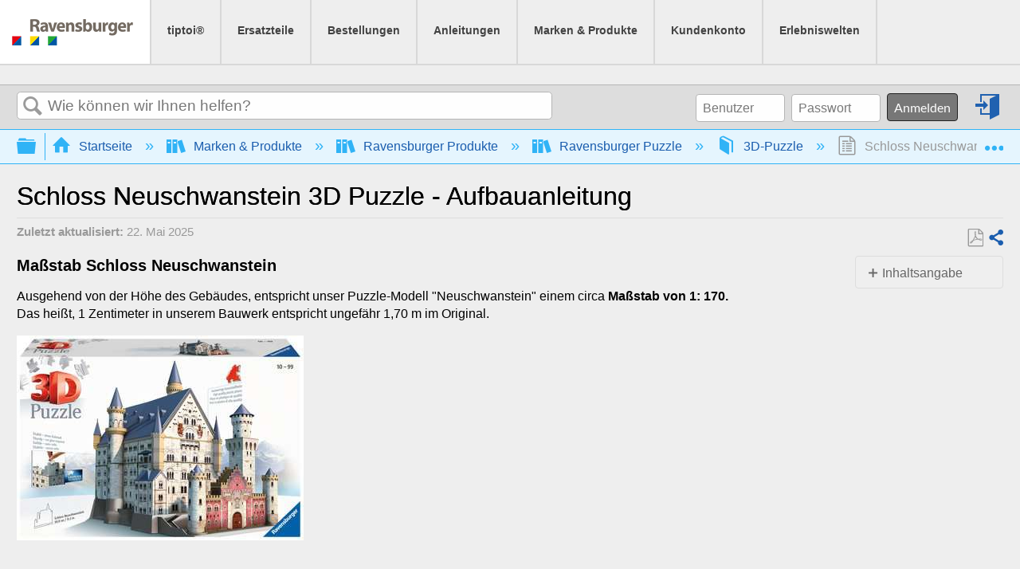

--- FILE ---
content_type: text/html; charset=utf-8
request_url: https://service.ravensburger.de/Marken_und_Produkte/Ravensburger_Produkte/Ravensburger_Puzzle/allgemeine_Tipps_3D_Puzzle/Schloss_Neuschwanstein
body_size: 13847
content:
<!DOCTYPE html>
<html  lang="de">
<head prefix="og: http://ogp.me/ns# article: http://ogp.me/ns/article#">

        <meta name="viewport" content="width=device-width, initial-scale=1"/>
        <meta name="google-site-verification" content="c4ktX074ReXpXTrPNGZWsWXNaEDFyKH9obN0daU-2rI"/>
        <meta name="generator" content="MindTouch"/>
        <meta name="robots" content="index,follow"/>
        <meta property="og:title" content="Schloss Neuschwanstein 3D Puzzle - Aufbauanleitung"/>
        <meta property="og:site_name" content="Serviceportal Ravensburger"/>
        <meta property="og:type" content="article"/>
        <meta property="og:locale" content="de_DE"/>
        <meta property="og:url" content="https://service.ravensburger.de/Marken_und_Produkte/Ravensburger_Produkte/Ravensburger_Puzzle/allgemeine_Tipps_3D_Puzzle/Schloss_Neuschwanstein"/>
        <meta property="og:image" content="https://a.mtstatic.com/@public/production/site_11910/1528878740-logo.png"/>
        <meta property="og:description" content="Tipps und Tricks zum 3D Puzzle Schloss Neuschwanstein. &amp;#10003; Ma&amp;szlig;stab"/>
        <meta property="article:published_time" content="2020-07-08T11:03:34Z"/>
        <meta property="article:modified_time" content="2025-05-22T11:36:04Z"/>
        <meta name="twitter:card" content="summary"/>
        <meta name="twitter:title" content="Schloss Neuschwanstein 3D Puzzle - Aufbauanleitung"/>
        <meta name="twitter:description" content="Tipps und Tricks zum 3D Puzzle Schloss Neuschwanstein. &amp;#10003; Ma&amp;szlig;stab"/>
        <meta name="twitter:image" content="https://a.mtstatic.com/@public/production/site_11910/1528878740-logo.png"/>
        <meta name="description" content="Tipps und Tricks zum 3D Puzzle Schloss Neuschwanstein. &amp;#10003; Ma&amp;szlig;stab"/>
        <link rel="canonical" href="https://service.ravensburger.de/Marken_und_Produkte/Ravensburger_Produkte/Ravensburger_Puzzle/allgemeine_Tipps_3D_Puzzle/Schloss_Neuschwanstein"/>
        <link rel="search" type="application/opensearchdescription+xml" title="Serviceportal Ravensburger-Suche" href="https://service.ravensburger.de/@api/deki/site/opensearch/description"/>
        <link rel="apple-touch-icon" href="https://a.mtstatic.com/@public/production/site_11910/1602071545-apple-touch-icon.png"/>
        <link rel="shortcut icon" href="https://a.mtstatic.com/@public/production/site_11910/1602070657-favicon.ico"/>

        <script type="application/ld+json">{"@context":"http:\/\/schema.org","@type":"Article","name":"Schloss Neuschwanstein 3D Puzzle - Aufbauanleitung","url":"https:\/\/service.ravensburger.de\/Marken_und_Produkte\/Ravensburger_Produkte\/Ravensburger_Puzzle\/allgemeine_Tipps_3D_Puzzle\/Schloss_Neuschwanstein","image":{"@type":"ImageObject","url":"https:\/\/a.mtstatic.com\/@public\/production\/site_11910\/1528878740-logo.png","height":{"@type":"QuantitativeValue","maxValue":315},"width":{"@type":"QuantitativeValue","maxValue":600}},"datePublished":"2020-07-08T11:03:34Z","dateModified":"2025-05-22T11:36:04Z","description":"Tipps und Tricks zum 3D Puzzle Schloss Neuschwanstein. &#10003; Ma&szlig;stab","thumbnailUrl":"https:\/\/service.ravensburger.de\/@api\/deki\/pages\/797\/thumbnail?default=https%3A%2F%2Fservice.ravensburger.de%2F%40style%2Fcommon%2Fimages%2Fimage-placeholder.png","mainEntityofPage":{"@type":"WebPage","@id":"https:\/\/service.ravensburger.de\/Marken_und_Produkte\/Ravensburger_Produkte\/Ravensburger_Puzzle\/allgemeine_Tipps_3D_Puzzle\/Schloss_Neuschwanstein"},"headline":"Schloss Neuschwanstein 3D Puzzle - Aufbauanleitung"}</script>
        <script type="application/ld+json">{"@context":"http:\/\/schema.org","@type":"WebPage","name":"Schloss Neuschwanstein 3D Puzzle - Aufbauanleitung","url":"https:\/\/service.ravensburger.de\/Marken_und_Produkte\/Ravensburger_Produkte\/Ravensburger_Puzzle\/allgemeine_Tipps_3D_Puzzle\/Schloss_Neuschwanstein","relatedLink":["https:\/\/service.ravensburger.de\/Marken_und_Produkte\/Ravensburger_Produkte\/Ravensburger_Puzzle\/allgemeine_Tipps_3D_Puzzle\/Harry_Potter_Hogwarts_Schloss_3D_Puzzle_-_Aufbauanleitung","https:\/\/service.ravensburger.de\/Marken_und_Produkte\/Ravensburger_Produkte\/Ravensburger_Puzzle\/Ravensburger_Puzzleserien\/Lost_Places","https:\/\/service.ravensburger.de\/Marken_und_Produkte\/Ravensburger_Produkte\/Ravensburger_Puzzle\/allgemeine_Tipps_3D_Puzzle\/Empire_State_Building_Aufbauanleitung","https:\/\/service.ravensburger.de\/Marken_und_Produkte\/Ravensburger_Produkte\/Ravensburger_Puzzle\/allgemeine_Tipps_3D_Puzzle\/Big_Ben_mit_Uhr_Aufbauanleitung"]}</script>
        <script type="application/ld+json">{"@context":"http:\/\/schema.org","@type":"BreadcrumbList","itemListElement":[{"@type":"ListItem","position":1,"item":{"@id":"https:\/\/service.ravensburger.de\/Marken_und_Produkte","name":"Marken & Produkte"}},{"@type":"ListItem","position":2,"item":{"@id":"https:\/\/service.ravensburger.de\/Marken_und_Produkte\/Ravensburger_Produkte","name":"Ravensburger Produkte"}},{"@type":"ListItem","position":3,"item":{"@id":"https:\/\/service.ravensburger.de\/Marken_und_Produkte\/Ravensburger_Produkte\/Ravensburger_Puzzle","name":"Ravensburger Puzzle"}},{"@type":"ListItem","position":4,"item":{"@id":"https:\/\/service.ravensburger.de\/Marken_und_Produkte\/Ravensburger_Produkte\/Ravensburger_Puzzle\/allgemeine_Tipps_3D_Puzzle","name":"3D-Puzzle"}}]}</script>

        <title>Schloss Neuschwanstein 3D Puzzle - Aufbauanleitung - Serviceportal Ravensburger</title>


    

        <link media="screen" type="text/css" rel="stylesheet" href="https://a.mtstatic.com/@cache/layout/anonymous.css?_=f3c227e6a397c60017284be48e3b8502_c2VydmljZS5yYXZlbnNidXJnZXIuZGU=:site_11910" id="mt-screen-css" />

    
        <link media="print" type="text/css" rel="stylesheet" href="https://a.mtstatic.com/@cache/layout/print.css?_=cbc1ef412669c94bc786fec8dbd498bd:site_11910" id="mt-print-css" />


    <script type="application/json" nonce="a488b204af5f94cd2cbb7aa9703abe9c6ce456ad54de731f157ac3c982138755" id="mt-localizations-draft">
{"Draft.JS.alert.cancel.button":"OK","Draft.JS.alert.cancel.message":"Sie k\u00f6nnen einen Entwurf nicht verwerfen, wenn die Life-Seite auf \u201eunver\u00f6ffentlicht\u201c gesetzt ist.","Draft.JS.alert.cancel.title":"Dieser Entwurf kann nicht verworfen werden","Draft.JS.alert.publish.button":"OK","Draft.JS.alert.publish.message":"Sie k\u00f6nnen eine Seite nicht ver\u00f6ffentlichen, deren Elternseite auf \u201eunver\u00f6ffentlicht\u201c gesetzt ist.","Draft.JS.alert.publish.title":"Dieser Entwurf kann nicht ver\u00f6ffentlicht werden.","Draft.JS.alert.unpublish.button":"OK","Draft.JS.alert.unpublish.message":"Sie k\u00f6nnen eine Seite nicht auf \u201eunver\u00f6ffentlicht\u201c setzen, wenn ver\u00f6ffentlichte Unterseiten bestehen.","Draft.JS.alert.unpublish.title":"Diese Seite kann nicht auf \u201eunver\u00f6ffentlicht\u201c gesetzt werden.","Draft.JS.success.cancel":"Der Entwurf wurde erfoglreich gel\u00f6scht.","Draft.JS.success.schedule.publish":"Publication schedule successfully created.","Draft.JS.success.publish":"Der Entwurf wurde erfolgreich ver\u00f6ffentlicht.","Draft.JS.success.unpublish":"Die Seite wurde erfolgreich wiederaufgerufen.","Draft.JS.success.unpublish.inherits-schedule\n        Draft.JS.success.unpublish.scheduled-to-publish":"[MISSING: draft.js.success.unpublish.inherits-schedule\n        draft.js.success.unpublish.scheduled-to-publish]","Draft.JS.success.update.schedule.publish":"Publication schedule successfully updated.","Draft.JS.success.update.schedule.unpublish":"[MISSING: draft.js.success.update.schedule.unpublish]","Draft.JS.success.delete.schedule\n        Draft.JS.success.delete.schedule.with.subpages\n        Draft.error.cancel":"[MISSING: draft.js.success.delete.schedule\n        draft.js.success.delete.schedule.with.subpages\n        draft.error.cancel]","Draft.error.publish":"Beim Verwerfen des Entwurfs ist ein Problem aufgetreten.","Draft.error.unpublish":"Bei der Unver\u00f6ffentlichung der Seite ist ein Problem aufgetreten.","Draft.message.at":"at","Dialog.ConfirmSave.StrictIdf.title":"Dies k\u00f6nnte sich negativ auf Ihre Website auswirken!","Dialog.ConfirmSave.StrictIdf.error.missing-template-reference":"Dieser Artikeltyp erfordert eine Referenz-Widget-Vorlage. Das Fehlen der Referenz-Widget-Vorlage k\u00f6nnte sich negativ auf Ihre Website und Ihre SEO auswirken. Kontaktieren Sie bitte den CXone Expert-Support.","Dialog.ConfirmSave.StrictIdf.label.continue":"Ich verstehe","Dialog.ConfirmSave.StrictIdf.label.cancel":"Abbrechen","Dialog.ConfirmSave.StrictIdf.label.missing-template-reference-help-link":"Erfahren Sie mehr \u00fcber erforderliche Referenzen","Dialog.ConfirmSave.StrictIdf.error.invalid-idf":"Der angegebene Artikeltyp ist an diesem Ort nicht erlaubt. Dies k\u00f6nnte sich negativ auf Ihre Website und Ihre SEO auswirken. Kontaktieren Sie bitte den CXone Expert-Support.","Dialog.ConfirmSave.StrictIdf.label.invalid-idf-help-link":"Erfahren Sie mehr \u00fcber IDF-Struktur","Dialog.EditDraft.page-title":"Entwurf erstellen","Dialog.Scheduler.Common.label.am":"{0} AM","Dialog.Scheduler.Common.label.pm":"{0} PM","Dialog.Scheduler.Publish.alert-create-draft":"Create","Dialog.Scheduler.Publish.alert-existing-publication-scheduled":"This location has an existing publication schedule applied.  The new page will inherit this new schedule.","Dialog.Scheduler.Publish.alert-modify-message":"This draft is scheduled to be published {0} at {1}. A schedule cannot be modified or deleted less than 15 minutes from its start time.","Dialog.Scheduler.Publish.alert-modify-title":"This schedule cannot be modified","Dialog.Scheduler.Publish.button-close":"Close","Dialog.Scheduler.Publish.button-save":"Save publish schedule","Dialog.Scheduler.Publish.button-go-to-parent":"Go to parent","Dialog.Scheduler.Publish.do-not-have-permission-message":"This page will be published {0} with another page scheduled by {1}. You do not have permission to view this page. Please see {1} to resolve scheduling conflicts.","Dialog.Scheduler.Publish.go-to-parent-message":"This draft will be published {0}, scheduled by {1}. A schedule can only be modified where it was created.","Dialog.Scheduler.Publish.label.f1-link":"Learn about scheduled publishing","Dialog.Scheduler.Publish.page-title":"Publish","Dialog.Scheduler.Unpublish.button-save":"Save unpublish schedule","Dialog.Scheduler.Unpublish.alert-modify-message":"This page is scheduled to be unpublished {0} at {1}. A schedule cannot be modified or deleted less than 15 minutes from its start time.","Dialog.Scheduler.Unpublish.do-not-have-permission-message":"This page will be unpublished {0} with another page scheduled by {1}. You do not have permission to view this page. Please see {1} to resolve scheduling conflicts.","Dialog.Scheduler.Unpublish.go-to-parent-message":"This page will be unpublished {0}, scheduled by {1}. A schedule can only be modified where it was created.","Dialog.Scheduler.Unpublish.page-title":"Unpublish","Page.Dashboard.page-title":"Dashboard"}    </script>    <script type="application/json" nonce="a488b204af5f94cd2cbb7aa9703abe9c6ce456ad54de731f157ac3c982138755" id="mt-localizations-editor">
{"Article.Attach.file.upload.toobig":"Ihre ausgew\u00e4hlte Datei ist zu gro\u00df.  Die maximal zul\u00e4ssige Dateigr\u00f6\u00dfe ist {0}.","Article.Attach.file.upload.notAllowed":"Die ausgew\u00e4hlten Dateien k\u00f6nnnen nicht hochgeladen werden, da Sie nicht die Berechtigung besitzen, Dateien dieses Dateityps hochzuladen.","Article.Attach.file.upload.fileExtension":"Diese Datei ist nicht unterst\u00fctzt. Bitte nochmal mit einer g\u00fcltigen Bilddatei versuchen.","Article.Common.page-is-restricted-login":"Sie haben keine Anzeigeberechtigungen f\u00fcr diese Seite. Bitte melden Sie sich an.","Article.Common.page-save-conflict":"M\u00f6glicherweise haben Sie \u00c4nderungen eines anderen Bearbeiters \u00fcberschrieben. Nutzen Sie die <a title=\"\u00c4nderungs\u00fcbersicht dieser Seite\" target=\"_blank\" href=\"{0}\" >\u00c4nderungs\u00fcbersicht<\/a> zur Ansicht.","Article.Error.page-couldnt-be-loaded":"Die Inhalte der angeforderten Seite konnten nicht geladen werden.","Article.Error.page-save-conflict":"Es existiert bereits eine Seite auf {0}. Navigieren Sie zur existierenden Seite und bearbeiten Sie die Seite, wenn Sie ihren Inhalt modifizieren m\u00f6chten.","Article.Error.page-save-forbidden":"Ihre Sitzung ist abgelaufen oder Sie haben keine Berechtigung, diese Seite zu bearbeiten.","Article.Error.page-title-required":"A page title is required.","Article.edit.summary":"Zusammenfassung bearbeiten","Article.edit.summary-reason":"Why are you making this edit?","Article.edit.enter-reason":"Enter reason (viewable in Site History Report)","Component.YoutubeSearch.error.key-invalid":"Your YouTube API Key was improperly configured. Please review the article at the","Component.YoutubeSearch.error.key-missing":"Your CXone Expert deployment needs to update your YouTube API Key. Details on how to update can be found at the","Component.YoutubeSearch.error.search-failed":"Search failed","Component.YoutubeSearch.info.not-found":"No videos found","Component.YoutubeSearch.label.video-url":"Video URL","Component.YoutubeSearch.placeholder.query":"Video URL or YouTube search query","Dialog.ConfirmCancel.button.continue-editing":"Continue editing","Dialog.ConfirmCancel.button.discard-changes":"Discard changes","Dialog.ConfirmCancel.message.changes-not-saved":"Your changes have not been saved to MindTouch.","Dialog.ConfirmCancel.title":"Discard changes?","Dialog.ConfirmDeleteRedirects.label.delete-redirects-help-link":"Mehr \u00fcber Weiterleitungen erfahren","Dialog.ConfirmSave.error.redirect":"Eine Weiterleitung existiert an diesem Ort und wird gel\u00f6scht, wenn Sie fortfahren. Dies k\u00f6nnte sich negativ auf Ihre Site und Ihre SEO auswirken. Kontaktieren Sie bitte den CXone Expert-Support.","Dialog.ConfirmSave.label.cancel":"Abbrechen","Dialog.ConfirmSave.label.continue":"Fortfahren","Dialog.ConfirmSave.title":"Weiterleitung l\u00f6schen?","Dialog.ConfirmSave.StrictIdf.error.invalid-idf":"Der angegebene Artikeltyp ist an diesem Ort nicht erlaubt. Dies k\u00f6nnte sich negativ auf Ihre Website und Ihre SEO auswirken. Kontaktieren Sie bitte den CXone Expert-Support.","Dialog.ConfirmSave.StrictIdf.error.missing-template-reference-insert":"Dieser Artikeltyp erfordert eine Referenz-Widget-Vorlage. Bitte f\u00fcgen Sie eine Referenz-Vorlage vor dem Speichern ein.","Dialog.ConfirmSave.StrictIdf.label.cancel":"Abbrechen","Dialog.ConfirmSave.StrictIdf.label.continue":"Ich verstehe","Dialog.ConfirmSave.StrictIdf.label.insert":"Einf\u00fcgen","Dialog.ConfirmSave.StrictIdf.label.missing-template-reference-help-link":"Erfahren Sie mehr \u00fcber erforderliche Referenzen","Dialog.ConfirmSave.StrictIdf.label.invalid-idf-help-link":"Erfahren Sie mehr \u00fcber IDF-Struktur","Dialog.ConfirmSave.StrictIdf.title":"Dies k\u00f6nnte sich negativ auf Ihre Website auswirken!","Dialog.JS.wikibits-edit-section":"Abschnitt bearbeiten","Dialog.SaveRequired.button.cancel":"Cancel","Dialog.SaveRequired.button.save":"Save and continue","Dialog.SaveRequired.label.change-title-start":"This page needs a different title than","Dialog.SaveRequired.label.change-title-end":"Please make the correction and try again.","Dialog.SaveRequired.label.new-page-alert":"This operation can not be performed on a page that has not yet been created. In order to do that, we need to quickly save what you have.","Dialog.SaveRequired.title":"Save required","Draft.error.save-unpublished":"Sie k\u00f6nnen keinen nicht ver\u00f6ffentlichten Entwurf unter {0} speichern. Es existiert bereits eine ver\u00f6ffentlichte Seite an diesem Ort.","GUI.Editor.alert-changes-made-without-saving":"Sie haben Ihre Content-\u00c4nderungen noch nicht gespeichert. M\u00f6chten Sie diese Seite wirklich verlassen?","GUI.Editor.error.copy-hint":"Damit Ihre Arbeit nicht verloren geht, sollten Sie den Seiteninhalt in eine neue Datei kopieren und ihn erneut zu speichern versuchen.","GUI.Editor.error.server-error":"Serverfehler.","GUI.Editor.error.unable-to-save":"Diese Seite kann nicht gespeichert werden","Redist.CKE.mt-save.save-to-file-link":"Seiteninhalt in Datei speichern","Redist.CKE.mt-autosave.contents-autosaved":"Die Seiteninhalte wurden automatisch im lokalen Browserspeicher %1 gespeichert.","System.API.Error.invalid-redirect":"Erstellen einer Umleitung auf einer Seite mit Unterseiten nicht m\u00f6glich","System.API.Error.invalid-redirect-target":"Die Umleitung verweist nicht auf eine g\u00fcltige Seite."}    </script>    <script type="application/json" nonce="a488b204af5f94cd2cbb7aa9703abe9c6ce456ad54de731f157ac3c982138755" id="mt-localizations-file-uploader">
{"Dialog.Attach.allowed-types":"Zul\u00e4ssige Dateitypen:","Dialog.Attach.button.upload":"Upload","Dialog.Attach.choose-files-dad":"W\u00e4hlen Sie Dateien zum Hochladen aus, oder ziehen Sie Dateien in dieses Fenster (Drag-and-Drop).","Dialog.Attach.max-size":"Maximale Gr\u00f6\u00dfe f\u00fcr hochgeladene Dateien: {0}"}    </script>    <script type="application/json" nonce="a488b204af5f94cd2cbb7aa9703abe9c6ce456ad54de731f157ac3c982138755" id="mt-localizations-grid-widget">
{"Article.Common.page-is-restricted-login":"Sie haben keine Anzeigeberechtigungen f\u00fcr diese Seite. Bitte melden Sie sich an.","MindTouch.Help.Page.search-unavailable":"Die Suche ist zurzeit leider nicht verf\u00fcgbar.","MindTouch.Reports.data.empty-grid-text":"No Data Available.","Page.StructuredTags.error-update":"Unbekannter Fehler."}    </script>    <script type="application/json" nonce="a488b204af5f94cd2cbb7aa9703abe9c6ce456ad54de731f157ac3c982138755" id="mt-localizations-tree-widget">
{"Skin.Common.home":"Startseite","Dialog.Common.error.path-not-found":"Der angeforderte Pfad oder Abschnitt konnte nicht geladen werden. Bitte aktualisieren Sie den Link.","Dialog.JS.loading":"Laden...","Dialog.JS.loading.copy":"Kopieren der Seite(n) ...","Dialog.JS.loading.insertImage":"Bild einf\u00fcgen ...","Dialog.JS.loading.move":"Verschieben der Seite(n) ...","Dialog.JS.loading.moveFile":"Dateien verschieben ...","Dialog.JS.loading.search":"Suche \u2026","MindTouch.Help.Page.in":"in","MindTouch.Help.Page.no-search-results":"Entschuldigung, wir k\u00f6nnen nicht finden, wonach Sie suchen.","MindTouch.Help.Page.no-search-try":"Versuchen Sie eine andere Suchanfrage, w\u00e4hlen Sie eine Kategorie oder erstellen Sie ein Ticket.","MindTouch.Help.Page.retrysearch":"Hier klicken, um die ganze Seite abzusuchen","MindTouch.Help.Page.search-error-try":"Bitte versuchen Sie es sp\u00e4ter noch einmal.","MindTouch.Help.Page.search-unavailable":"Die Suche ist zurzeit leider nicht verf\u00fcgbar."}    </script>    <script type="application/json" nonce="a488b204af5f94cd2cbb7aa9703abe9c6ce456ad54de731f157ac3c982138755" id="mt-localizations-dialog">
{"Dialog.Common.button.cancel":"Cancel","Dialog.Common.button.ok":"OK","Dialog.Common.label.home":"Home"}    </script>
    <script type="text/javascript" data-mindtouch-module="true" nonce="a488b204af5f94cd2cbb7aa9703abe9c6ce456ad54de731f157ac3c982138755" src="https://a.mtstatic.com/deki/javascript/out/globals.jqueryv2.2.4.js?_=24104bb126645459f00072aac5927aa4a8ba410c:site_11910"></script><script type="application/json" id="mt-global-settings" nonce="a488b204af5f94cd2cbb7aa9703abe9c6ce456ad54de731f157ac3c982138755">{"articleType":"topic","attachFileMax":1000,"baseHref":"https:\/\/service.ravensburger.de","cacheFingerprint":"24104bb126645459f00072aac5927aa4a8ba410c:site_11910","canFileBeAttached":false,"cdnHostname":"a.mtstatic.com","clientSideWarnings":false,"dntEditorConfig":false,"draftEditable":false,"followRedirects":1,"idfHideTemplateTags":false,"idfVersion":"IDF3","isArticleReviewCommunityMembersEnabled":false,"isDraftAllowed":false,"isDraftManagerReportDownloadEnabled":false,"isDraftRequest":false,"isFindAndReplaceUndoEnabled":false,"isGenerativeSearchEnabled":false,"isGenerativeSearchDisclaimerEnabled":false,"isGenerativeSearchStreamResponseToggleEnabled":false,"isGenerativeSearchSearchIconEnabled":false,"isContentAdequacyEnabled":false,"isGenerativeSearchOnDemandEvaluationEnabled":false,"isFileDescriptionCaptionableByLlmEnabled":false,"isGoogleAnalyticsEnabled":false,"isGuideTabMultipleClassificationsEnabled":false,"isHawthornThemeEnabled":false,"isIframeSandboxEnabled":false,"isImportExportEnhancementsEnabled":false,"isImportExportMediaEnabled":false,"isExternalImportEnabled":false,"isInteractionAnalyticsDebugEnabled":false,"isDevelopmentModeEnabled":false,"isInteractionAnalyticsEnabled":true,"isKcsEnabledOnPage":false,"isMediaManagerEnabled":false,"isPinnedPagesEnabled":true,"isPinnedPagesEnhancementsEnabled":true,"isReportDownloadEnabled":false,"isSchedulePublishEnabled":true,"isSearchAsYouTypeEnabled":false,"isTinymceAiAssistantEnabled":false,"isSearchInsightsDownloadEnabled":true,"isSentimentAnalysisEnabled":true,"isShowMoreChildrenNodesEnabled":false,"isShowTerminalNodesEnabled":false,"isSkinResponsive":true,"isSmoothScrollEnabled":true,"isTinyMceEnabled":false,"isTreeArticleIconsEnabled":false,"isXhrF1WebWidgetEnabled":true,"isXhrIEMode":false,"kcsEnabled":false,"kcsV2Enabled":false,"kcsV2GuidePrivacySetting":"Semi-Public","learningPathsEnabled":true,"maxFileSize":268435456,"moduleMode":"global","pageEditable":false,"pageId":797,"pageIsRedirect":false,"pageLanguageCode":"de-DE","pageName":"Schloss Neuschwanstein 3D Puzzle - Aufbauanleitung","pageNamespace":"","pageOrderLimit":1000,"pagePermissions":["LOGIN","BROWSE","READ","SUBSCRIBE"],"pageRevision":"14","pageSectionEditable":false,"pageTitle":"Marken und Produkte\/Ravensburger Produkte\/Ravensburger Puzzle\/allgemeine Tipps 3D Puzzle\/Schloss Neuschwanstein","pageViewId":"3da79ffe-595d-4085-ace0-62601e4f87da","siteId":"site_11910","pathCommon":"\/@style\/common","pathSkin":"\/@style\/elm","relatedArticlesDetailed":true,"removeBlankTemplate":false,"removeDeleteCheckbox":true,"cidWarningOnDelete":true,"scriptParser":2,"sessionId":"Mzk4M2IwMTAtZjBiNC00ZjM2LTlkOTMtMTA1NTRmNzcyNzljfDIwMjYtMDEtMTZUMTg6NDA6MjQ=","showAllTemplates":true,"siteAuthoringPageThumbnailManagementEnabled":true,"skinStyle":"columbia.elm","spaceballs2Enabled":false,"strictIdfEnabled":false,"uiLanguage":"de-de","userId":2,"isPageRedirectPermanent":false,"userIsAdmin":false,"userIsAnonymous":true,"userIsSeated":false,"userName":"Anonymous User","userPermissions":["LOGIN","BROWSE","READ","SUBSCRIBE"],"userSystemName":"Anonymous","userTimezone":"-12:00","webFontConfig":{"google":{"families":null}},"apiToken":"xhr_2_1768588824_2bdb8f146cabeb8bbf53f036144165682827563e814d4c7886f5c62d439a8db4","displayGenerativeSearchDisclaimer":false}</script><script type="text/javascript" data-mindtouch-module="true" nonce="a488b204af5f94cd2cbb7aa9703abe9c6ce456ad54de731f157ac3c982138755" src="https://a.mtstatic.com/deki/javascript/out/deki.legacy.js?_=24104bb126645459f00072aac5927aa4a8ba410c:site_11910"></script><script type="text/javascript" data-mindtouch-module="true" nonce="a488b204af5f94cd2cbb7aa9703abe9c6ce456ad54de731f157ac3c982138755" src="https://a.mtstatic.com/deki/javascript/out/community.js?_=24104bb126645459f00072aac5927aa4a8ba410c:site_11910"></script><script type="text/javascript" data-mindtouch-module="true" nonce="a488b204af5f94cd2cbb7aa9703abe9c6ce456ad54de731f157ac3c982138755" src="https://a.mtstatic.com/deki/javascript/out/standalone/skin_elm.js?_=24104bb126645459f00072aac5927aa4a8ba410c:site_11910"></script><script type="text/javascript" data-mindtouch-module="true" nonce="a488b204af5f94cd2cbb7aa9703abe9c6ce456ad54de731f157ac3c982138755" src="https://a.mtstatic.com/deki/javascript/out/standalone/pageBootstrap.js?_=24104bb126645459f00072aac5927aa4a8ba410c:site_11910"></script>

    
        
    

</head>
<body class="elm-user-anonymous columbia-page-main columbia-article-topic columbia-browser-chrome columbia-platform-macintosh columbia-breadcrumb-home-markenundprodukte-ravensburgerprodukte-ravensburgerpuzzle-allgemeinetipps3dpuzzle-schlossneuschwanstein columbia-live no-touch columbia-lang-de-de columbia-skin-elm">
<a class="elm-skip-link" href="#elm-main-content" title="Drücken Sie Enter, um zu den Hauptinhalten zu wechseln">Zu Hauptinhalten wechseln</a><main class="elm-skin-container" data-ga-category="Anonymous | page">
    <header class="elm-header">
        <div class="elm-header-custom"><div class="header">
<div id="logo1">&nbsp;</div>

<div class="divider" id="clean1">&nbsp;</div>

<div class="headerMenu">
<div class="rvBorder"><a class="headerLink" title="tiptoi&reg;" href="https://service.ravensburger.de/tiptoi%C2%AE" rel="internal">tiptoi&reg;</a></div>

<div class="divider" id="clean2">&nbsp;</div>

<div class="rvBorder"><a class="headerLink" title="Ersatzteile" href="https://service.ravensburger.de/Ersatzteile" rel="internal">Ersatzteile</a></div>

<div class="divider" id="clean3">&nbsp;</div>

<div class="rvBorder"><a class="headerLink" title="Bestellungen" href="https://service.ravensburger.de/Meine_Bestellung" rel="internal">Bestellungen</a>

<div class="ravDropdown">
<ul class="dropdownList">
    <li class="flyout"><a class="headerSubLink" title="Bestellungen" href="https://service.ravensburger.de/Meine_Bestellung/Bestellungen" rel="internal">Bestellungen</a></li>
    <li class="flyout"><a class="headerSubLink" title="Gutscheine" href="https://service.ravensburger.de/Meine_Bestellung/Gutscheine_und_Gutscheincodes" rel="internal">Gutscheine</a></li>
    <li class="flyout"><a class="headerSubLink" title="Bezahlung &amp; Erstattung" href="https://service.ravensburger.de/Meine_Bestellung/Bezahlung_und_Rueckerstattung" rel="internal">Bezahlung &amp; Erstattung</a></li>
    <li class="flyout"><a class="headerSubLink" title="Geschaeftskunden" href="https://service.ravensburger.de/Meine_Bestellung/Kauf_auf_Rechnung" rel="internal">Gesch&auml;ftskunden</a></li>
    <li class="flyout"><a class="headerSubLink" title="R&uuml;ckgabe" href="https://service.ravensburger.de/Meine_Bestellung/Rueckgabe_und_Umtausch" rel="internal">R&uuml;ckgabe &amp; Umtausch</a></li>
    <li class="flyout"><a class="headerSubLink" title="Technische Fragen" href="https://service.ravensburger.de/Meine_Bestellung/Technische_Fragen_und_Erklaerungen" rel="internal">Technische Fragen</a></li>
    <li class="flyout"><a class="headerSubLink" title="Datenschutz" href="https://service.ravensburger.de/Meine_Bestellung/Datenschutz" rel="internal">Datenschutz</a></li>
    <li class="flyout"><a class="headerSubLink" title="Versand" href="https://service.ravensburger.de/Meine_Bestellung/Versand_und_Sendeverfolgung" rel="internal">Versand</a></li>
</ul>
</div>
</div>

<div class="divider" id="clean4">&nbsp;</div>

<div class="rvBorder"><a class="headerLink" title="Anleitungen" href="https://service.ravensburger.de/Anleitungen" rel="internal">Anleitungen</a></div>

<div class="divider" id="clean5">&nbsp;</div>

<div class="rvBorder"><a class="headerLink" title="Marken &amp; Produkte" href="https://service.ravensburger.de/Marken_und_Produkte" rel="internal">Marken &amp; Produkte</a>

<div class="ravDropdown">
<ul class="dropdownList">
    <li class="flyout"><a class="headerSubLink" title="Ravensburger Produkte" href="https://service.ravensburger.de/Marken_und_Produkte/Ravensburger_Produkte" rel="internal">Ravensburger Produkte</a></li>
    <li class="flyout"><a class="headerSubLink" title="BRIO" href="https://service.ravensburger.de/Marken_und_Produkte/BRIO%C2%AE" rel="internal">BRIO</a></li>
    <li class="flyout"><a class="headerSubLink" title="Thinkfun" href="https://service.ravensburger.de/Marken_und_Produkte/ThinkFun%C2%AE" rel="internal">Thinkfun</a></li>
    <li class="flyout"><a class="headerSubLink" title="alea" href="https://service.ravensburger.de/Marken_und_Produkte/alea" rel="internal">alea</a></li>
    <li class="flyout"><a class="headerSubLink" title="Carlit" href="https://service.ravensburger.de/Marken_und_Produkte/Carlit___Ravensburger_AG" rel="internal">Carlit</a></li>
    <li class="flyout"><a class="headerSubLink" title="F.X. Schmid" href="https://service.ravensburger.de/Marken_und_Produkte/F.X._Schmid" rel="internal">F.X. Schmid</a></li>
    <li class="flyout"><a class="headerSubLink" title="Wonder Forge&trade;" href="https://service.ravensburger.de/Marken_und_Produkte/Wonder_Forge" rel="internal">Wonder Forge&trade;</a></li>
    <li class="flyout"><a class="headerSubLink" title="alga&reg;" href="https://service.ravensburger.de/Marken_und_Produkte/alga" rel="internal">alga&reg;</a></li>
</ul>
</div>
</div>

<div class="divider" id="clean6">&nbsp;</div>

<div class="rvBorder"><a class="headerLink" title="Kundenkonto" href="https://service.ravensburger.de/Mein_Kundenkonto" rel="internal">Kundenkonto</a></div>

<div class="divider" id="clean7">&nbsp;</div>

<div class="rvBorder"><a class="headerLink" title="Erlebniswelten" href="https://service.ravensburger.de/Erlebniswelten" rel="internal">Erlebniswelten</a>

<div class="ravDropdown">
<ul class="dropdownList">
    <li class="flyout"><a class="headerSubLink" title="Spieleland" href="https://service.ravensburger.de/Erlebniswelten/Ravensburger_Spieleland" rel="internal">Spieleland</a></li>
    <li class="flyout"><a class="headerSubLink" title="Feriendorf" href="https://service.ravensburger.de/Erlebniswelten/Ravensburger_Spieleland_Feriendorf" rel="internal">Feriendorf</a></li>
    <li class="flyout"><a class="headerSubLink" title="Museum Ravensburger" href="https://service.ravensburger.de/Erlebniswelten/Museum_Ravensburger" rel="internal">Museum Ravensburger</a></li>
    <li class="flyout"><a class="headerSubLink" title="Retail Stores" href="https://service.ravensburger.de/Erlebniswelten/Retail_Stores" rel="internal">Retail Stores</a></li>
</ul>
</div>
</div>

<div class="divider" id="clean8">&nbsp;</div>
</div>
</div>

<div class="mt-style-conditional style-wrap" title="">
<script type="application/javascript">/*<![CDATA[*/
        
        $(document).ready(function() {
            document.getElementById('username').placeholder = "Benutzer";
        });
        
    /*]]>*/</script>
</div>

<div class="mobileHeader">
<div onclick="showMobileMenu()">
<div class="burger" id="clean9">&nbsp;</div>
</div>

<div class="divider" id="clean10">&nbsp;</div>

<div id="logo2">&nbsp;</div>

<div class="divider" id="clean11">&nbsp;</div>
</div>

<div class="mobileMenu" id="mobileMenu">
<ul>
    <li class="menuHeader">Men&uuml;</li>
    <li class="menuCategory"><a class="mobileLink" title="tiptoi&reg;" href="https://service.ravensburger.de/tiptoi%C2%AE" rel="internal">tiptoi&reg;</a></li>
    <li class="menuCategory"><a class="mobileLink" href="https://service.ravensburger.de/Ersatzteile" rel="internal">Ersatzteile</a></li>
    <li class="menuCategory" onclick="showCategory('myorder')">Bestellungen
    <div class="icon firstEntryMenu orderArrow" id="orderArrow">&nbsp;</div>

    <div class="icon firstEntryMenuOpen orderArrowClose" id="orderArrowClose">&nbsp;</div>

    <ul class="myorder" id="myorder">
        <li class="menuSubCat"><a class="mobileLink2" href="https://service.ravensburger.de/Meine_Bestellung" rel="internal">Bestellungen</a></li>
        <li class="menuSubCat"><a class="mobileLink2" href="https://service.ravensburger.de/Meine_Bestellung/Bestellungen" rel="internal">Shop Bestellungen</a></li>
        <li class="menuSubCat"><a class="mobileLink2" href="https://service.ravensburger.de/Meine_Bestellung/Gutscheine_und_Gutscheincodes" rel="internal">Gutscheine</a></li>
        <li class="menuSubCat"><a class="mobileLink2" href="https://service.ravensburger.de/Meine_Bestellung/Bezahlung_und_Rueckerstattung" rel="internal">Bezahlung &amp; Erstattung</a></li>
        <li class="menuSubCat"><a class="mobileLink2" href="https://service.ravensburger.de/Meine_Bestellung/Kauf_auf_Rechnung" rel="internal">Gesch&auml;ftskunden</a></li>
        <li class="menuSubCat"><a class="mobileLink2" href="https://service.ravensburger.de/Meine_Bestellung/Rueckgabe_und_Umtausch" rel="internal">R&uuml;ckgabe &amp; Umtausch</a></li>
        <li class="menuSubCat"><a class="mobileLink2" href="https://service.ravensburger.de/Meine_Bestellung/Technische_Fragen_und_Erklaerungen" rel="internal">Technische Fragen</a></li>
        <li class="menuSubCat"><a class="mobileLink2" href="https://service.ravensburger.de/Meine_Bestellung/Datenschutz" rel="internal">Datenschutz</a></li>
        <li class="menuSubCat"><a class="mobileLink2" href="https://service.ravensburger.de/Meine_Bestellung/Versand_und_Sendeverfolgung" rel="internal">Versand</a></li>
    </ul>
    </li>
    <li class="menuCategory"><a class="mobileLink" href="https://service.ravensburger.de/Anleitungen" rel="internal">Anleitungen</a></li>
    <li class="menuCategory" onclick="showCategory('marken')">Marken und Produkte
    <div class="icon firstEntryMenu markenArrow" id="markenArrow">&nbsp;</div>

    <div class="icon firstEntryMenuOpen markenArrowClose" id="markenArrowClose">&nbsp;</div>

    <ul class="marken" id="marken">
        <li class="menuSubCat"><a class="mobileLink2" href="https://service.ravensburger.de/Marken_und_Produkte/Ravensburger_Produkte" rel="internal">Ravensburger Produkte</a></li>
        <li class="menuSubCat"><a class="mobileLink2" href="https://service.ravensburger.de/Marken_und_Produkte/BRIO%C2%AE" rel="internal">BRIO</a></li>
        <li class="menuSubCat"><a class="mobileLink2" href="https://service.ravensburger.de/Marken_und_Produkte/ThinkFun%C2%AE" rel="internal">Thinkfun</a></li>
        <li class="menuSubCat"><a class="mobileLink2" href="https://service.ravensburger.de/Marken_und_Produkte/alea" rel="internal">alea</a></li>
        <li class="menuSubCat"><a class="mobileLink2" href="https://service.ravensburger.de/Marken_und_Produkte/Carlit___Ravensburger_AG" rel="internal">Carlit</a></li>
        <li class="menuSubCat"><a class="mobileLink2" href="https://service.ravensburger.de/Marken_und_Produkte/F.X._Schmid" rel="internal">F.X. Schmid</a></li>
        <li class="menuSubCat"><a class="mobileLink2" href="https://service.ravensburger.de/Marken_und_Produkte/Wonder_Forge" rel="internal">Wonder Forge&trade;</a></li>
        <li class="menuSubCat"><a class="mobileLink2" href="https://service.ravensburger.de/Marken_und_Produkte/alga" rel="internal">alga&reg;</a></li>
    </ul>
    </li>
    <li class="menuCategory"><a class="mobileLink" title="Kundenkonto" href="https://service.ravensburger.de/Mein_Kundenkonto" rel="internal">Kundenkonto</a></li>
    <li class="menuCategory" onclick="showCategory('erlebniswelten')">Erlebniswelten
    <div class="icon firstEntryMenu erlebnisArrow" id="erlebnisArrow">&nbsp;</div>

    <div class="icon firstEntryMenuOpen erlebnisArrowClose" id="erlebnisArrowClose">&nbsp;</div>

    <ul class="erlebniswelten" id="erlebniswelten">
        <li class="menuSubCat"><a class="mobileLink2" href="https://service.ravensburger.de/Erlebniswelten" rel="internal">Erlebniswelten</a></li>
        <li class="menuSubCat"><a class="mobileLink2" href="https://service.ravensburger.de/Erlebniswelten/Ravensburger_Spieleland" rel="internal">Spieleland</a></li>
        <li class="menuSubCat"><a class="mobileLink2" href="https://service.ravensburger.de/Erlebniswelten/Ravensburger_Spieleland_Feriendorf" rel="internal">Feriendorf</a></li>
        <li class="menuSubCat"><a class="mobileLink2" href="https://service.ravensburger.de/Erlebniswelten/Museum_Ravensburger" rel="internal">Museum Ravensburger</a></li>
        <li class="menuSubCat"><a class="mobileLink2" href="https://service.ravensburger.de/Erlebniswelten/Retail_Stores" rel="internal">Retail Stores</a></li>
    </ul>
    </li>
</ul>

<div><button class="icon closer" onclick="showMobileMenu()"></button></div>
<script type="application/javascript">/*<![CDATA[*/
        

        //Deletes all the useless content Mindtouch put in and resets the normal content
        let cleanUps = 11;
        for (let i = 1; i <= cleanUps; i++) {
            document.getElementById('clean' + i).innerHTML = "";
        }
        document.getElementById('logo1').innerHTML = '<a class="rvLogo" title="https://ravensburger-prod.mindtouch.us/" href="https://ravensburger-prod.mindtouch.us/" rel="internal"></a>';
        document.getElementById('logo2').innerHTML = '<a class="rvLogo" title="https://ravensburger-prod.mindtouch.us/" href="https://ravensburger-prod.mindtouch.us/" rel="internal"></a>';



        function showMobileMenu() {
            let mobileMenu = document.getElementById("mobileMenu");
            let overlay = document.getElementById("blackOverlay");
            if (mobileMenu.style.display != "block") {
                mobileMenu.style.display = "block";
                overlay.style.display = "block";
            } else {
                mobileMenu.style.display = "none";
                overlay.style.display = "none";
            }
        }

        function showCategory(category) {
            if (category === 'erlebniswelten') {
                let element = document.getElementById("erlebniswelten");
                let arrow = document.getElementById("erlebnisArrow");
                let arrowClose = document.getElementById("erlebnisArrowClose")
                handleDisplay(element, arrow, arrowClose);
            } else if (category === 'myorder') {
                let element = document.getElementById("myorder");
                let arrow = document.getElementById("orderArrow");
                let arrowClose = document.getElementById("orderArrowClose")
                handleDisplay(element, arrow, arrowClose);
            } else if (category === 'marken') {
                let element = document.getElementById("marken");
                let arrow = document.getElementById("markenArrow");
                let arrowClose = document.getElementById("markenArrowClose")
                handleDisplay(element, arrow, arrowClose);
            }
        }

        function handleDisplay(element, arrow, arrowClose) {
            if (element.style.display != "block") {
                element.style.display = "block";
                arrow.style.display = "none";
                arrowClose.style.display = "inline";

            } else {
                element.style.display = "none";
                arrowClose.style.display = "none";
                arrow.style.display = "inline";
            }
        }

        $(document).ready(function() {

            //Replaces the unresponsive listing class with a new one with its own styling
            var kacheln = document.getElementsByClassName("mt-sortable-listing");
            while (kacheln.length) {
                kacheln[0].classList.replace("mt-sortable-listing", "kacheln");
            }

        });

        
    /*]]>*/</script></div>
</div>
        <div class="elm-nav mt-translate-module" hidden="true">
            <div class="elm-nav-container mt-translate-container"></div>
        </div>
        <div class="elm-header-logo-container">
            <a href="https://service.ravensburger.de" title="Serviceportal Ravensburger" aria-label='Link to home'><img src="https://a.mtstatic.com/@public/production/site_11910/1528878740-logo.png" alt="Serviceportal Ravensburger" /></a>
        </div>
        
        <nav class="elm-header-user-nav elm-nav" role="navigation">
            <div class="elm-nav-container">
                <ol>
                    <li class="elm-global-search" data-ga-action="Header search"><a class="mt-icon-site-search mt-toggle-form" href="#" title="Site durchsuchen">Site durchsuchen</a>
<div class="mt-quick-search-container mt-toggle-form-container">
    <form action="/Special:Search">
        <input name="qid" id="mt-qid-skin" type="hidden" value="" />
        <input name="fpid" id="mt-search-filter-id" type="hidden" value="230" />
        <input name="fpth" id="mt-search-filter-path" type="hidden" />
        <input name="path" id="mt-search-path" type="hidden" value="" />

        <label class="mt-label" for="mt-site-search-input">
            Suchen
        </label>
        <input class="mt-text mt-search search-field" name="q" id="mt-site-search-input" placeholder="Wie können wir Ihnen helfen?" type="search" />
        <button class="mt-button ui-button-icon mt-icon-site-search-button search-button" type="submit">
            Suchen
        </button>
    </form>
</div>
<div class="elm-search-back"><a class="mt-icon-browser-back" data-ga-label="Browse back" href="#" id="mt-browser-back" title="Zurückgehen zum vorherigen Artikel">Zurückgehen zum vorherigen Artikel</a></div>
</li>
                    <li class="elm-user-menu"><ol class="mt-user-menu">

    <li class="mt-user-quick-login">
        <div class="mt-quick-login-container mt-toggle-form-container">
            <form action="https://service.ravensburger.de/Special:UserLogin?returntotitle=Marken_und_Produkte%2FRavensburger_Produkte%2FRavensburger_Puzzle%2Fallgemeine_Tipps_3D_Puzzle%2FSchloss_Neuschwanstein" class="mt-form" method="POST" id="quick-login">
                <div class="mt-field">
                    <input autocomplete="off" class="reset mt-text" id="username" name="username" placeholder="Benutzername" type="text" />
                    <label class="title login-form-label mt-label" for="username">Benutzername</label>
                </div>
                <div class="mt-field">
                    <input autocomplete="off" class="mt-text" id="password" name="password" placeholder="Passwort" type="password" />
                    <label class="title login-form-label mt-label" for="password">Passwort</label>
                </div>
                <div class="mt-field mt-submit">
                    <button class="ui-button ui-button-primary" type="submit">Anmelden</button>
                </div>
            </form>
        </div>
    </li>

    <li class="mt-user-menu-user">
        <a class="mt-icon-quick-sign-in mt-dropdown-link mt-toggle-right"
           href="#"
           title="Anmelden">Anmelden</a>

        <ul class="mt-user-menu-container mt-dropdown">

            <li class="mt-login-sign-in">
                <a class="mt-icon-quick-sign-in" href="https://service.ravensburger.de/Special:UserLogin?returntotitle=Marken_und_Produkte%2FRavensburger_Produkte%2FRavensburger_Puzzle%2Fallgemeine_Tipps_3D_Puzzle%2FSchloss_Neuschwanstein" title="Anmelden">
                    Anmelden
                </a>
            </li>

            <li class="mt-login-forgot-password">
                <a class="mt-icon-login-forgot-password" href="https://service.ravensburger.de/Special:UserPassword" title="Vergessenes Passwort anfordern">
                    Passwort vergessen
                </a>
            </li>
        </ul>
    </li>
</ol>
</li>
                </ol>
            </div>
        </nav>
        <nav class="elm-header-global-nav elm-nav" data-ga-action="Elm Navigation">
            <div class="elm-nav-container">
                <button class="elm-hierarchy-trigger mt-hierarchy-trigger ui-button-icon mt-icon-hierarchy-trigger-closed" title="Globale Hierarchie auf- und zuklappen" data-ga-label="Hierarchy Toggle - Tree View">
                    Globale Hierarchie auf- und zuklappen
                </button>
                <ol class="mt-breadcrumbs" data-ga-action="Breadcrumbs">
                        <li>
                            <a href="https://service.ravensburger.de/" data-ga-label="Breadcrumb category">
                                <span class="mt-icon-article-category mt-icon-article-home"></span>
                                    Startseite
                            </a>
                        </li>
                        <li>
                            <a href="https://service.ravensburger.de/Marken_und_Produkte" data-ga-label="Breadcrumb category">
                                <span class="mt-icon-article-category"></span>
                                    Marken &amp; Produkte
                            </a>
                        </li>
                        <li>
                            <a href="https://service.ravensburger.de/Marken_und_Produkte/Ravensburger_Produkte" data-ga-label="Breadcrumb category">
                                <span class="mt-icon-article-category"></span>
                                    Ravensburger Produkte
                            </a>
                        </li>
                        <li>
                            <a href="https://service.ravensburger.de/Marken_und_Produkte/Ravensburger_Produkte/Ravensburger_Puzzle" data-ga-label="Breadcrumb category">
                                <span class="mt-icon-article-category"></span>
                                    Ravensburger Puzzle
                            </a>
                        </li>
                        <li>
                            <a href="https://service.ravensburger.de/Marken_und_Produkte/Ravensburger_Produkte/Ravensburger_Puzzle/allgemeine_Tipps_3D_Puzzle" data-ga-label="Breadcrumb guide">
                                <span class="mt-icon-article-guide"></span>
                                    3D-Puzzle
                            </a>
                        </li>
                        <li class="mt-breadcrumbs-current-page">
                            <span class="mt-icon-article-topic"></span>
                            Schloss Neuschwanstein 3D Puzzle - Aufbauanleitung
                        </li>
                </ol>
                <button class="mt-icon-hierarchy-mobile-view-trigger ui-button-icon mt-icon-hierarchy-mobile-trigger-closed" title="Globalen Standort auf- und zuklappen" data-ga-label="Hierarchy Toggle - Breadcrumb Expand/Collapse">
                    Globalen Standort auf- und zuklappen
                </button>
            </div>
        </nav>
        <nav class="elm-nav elm-header-hierarchy">
            <div class="elm-nav-container">
                <div class="elm-hierarchy mt-hierarchy"></div>
            </div>
        </nav>    </header>
    <article class="elm-content-container" id="elm-main-content" tabindex="-1">
        <header>
            <div id="flash-messages"><div class="dekiFlash"></div></div>
            
                
<h1 id="title" data-title-editor-available="false">
        Schloss Neuschwanstein 3D Puzzle - Aufbauanleitung
</h1>

                

                
                    <ol class="elm-meta-data elm-meta-top" data-ga-action="Page actions">
                        <li class="elm-last-modified"><dl class="mt-last-updated-container">
    <dt class="mt-last-updated-label">Zuletzt aktualisiert</dt>
    <dd>
        <span class="mt-last-updated" data-timestamp="2025-05-22T11:36:04Z"></span>
    </dd>
</dl>
</li>
                        <li class="elm-pdf-export"><a data-ga-label="PDF" href="https://service.ravensburger.de/@api/deki/pages/797/pdf/Schloss%2bNeuschwanstein%2b3D%2bPuzzle%2b-%2bAufbauanleitung.pdf" rel="nofollow" target="_blank" title="Seite als PDF exportieren">
    <span class="mt-icon-article-pdf"></span>Als PDF speichern
</a></li>
                        <li class="elm-social-share">    <div class="mt-social-share">
        <a class="mt-icon-social-share mt-dropdown-link" data-ga-label="Share toggle" href="#" title="Diese Seite teilen"> Teilen </a>
        <ol class="mt-social-share-list mt-dropdown">
                <li id="mt-share-facebook">
                    <a class="mt-icon-facebook-share" data-ga-label="Share Facebook" href="https://www.facebook.com/sharer/sharer.php?u=https%3A%2F%2Fservice.ravensburger.de%2FMarken_und_Produkte%2FRavensburger_Produkte%2FRavensburger_Puzzle%2Fallgemeine_Tipps_3D_Puzzle%2FSchloss_Neuschwanstein" title="Diese Seite teilen mit Facebook" onclick="javascript:window.open(this.href, '', 'menubar=no,toolbar=no,resizable=yes,scrollbars=yes,height=600,width=600');return false;"> Teilen </a>
                </li>
                <li id="mt-share-twitter">
                    <a class="mt-icon-twitter-share" data-ga-label="Share Twitter" href="https://twitter.com/intent/tweet?url=https%3A%2F%2Fservice.ravensburger.de%2FMarken_und_Produkte%2FRavensburger_Produkte%2FRavensburger_Puzzle%2Fallgemeine_Tipps_3D_Puzzle%2FSchloss_Neuschwanstein&amp;text=Schloss+Neuschwanstein+3D+Puzzle+-+Aufbauanleitung" title="Diese Seite twittern"> Tweet </a>
                </li>
                <li id="mt-share-linkedin">
                    <a class="mt-icon-linkedin-share" data-ga-label="Share LinkedIn" href="https://www.linkedin.com/shareArticle?url=https%3A%2F%2Fservice.ravensburger.de%2FMarken_und_Produkte%2FRavensburger_Produkte%2FRavensburger_Puzzle%2Fallgemeine_Tipps_3D_Puzzle%2FSchloss_Neuschwanstein&amp;title=Schloss+Neuschwanstein+3D+Puzzle+-+Aufbauanleitung&amp;summary=Tipps+und+Tricks+zum+3D+Puzzle+Schloss+Neuschwanstein.+%26%2310003%3B+Ma%26szlig%3Bstab" title="Diese Seite teilen mit LinkedIn" onclick="javascript:window.open(this.href, '', 'menubar=no,toolbar=no,resizable=yes,scrollbars=yes,height=600,width=600');return false;"> Teilen </a>
                </li>
        </ol>
    </div>
        <script id="twitter-wjs" async="async" defer="defer" src="https://platform.twitter.com/widgets.js"></script>
</li>
                    </ol>
                
            
        </header>
                <header class="mt-content-header">


</header>
                <aside class="mt-content-side"></aside>
            <aside id="mt-toc-container" data-title="Inhaltsangabe" data-collapsed="true">
                <nav class="mt-toc-content mt-collapsible-section">
                    <ol><li><a href="#Ma.C3.9Fstab_Schloss_Neuschwanstein" rel="internal">Ma&szlig;stab Schloss Neuschwanstein</a></li><li><a href="#Tipps_zum_Aufbau_.22Schloss_Neuschwanstein.22" rel="internal">Tipps zum Aufbau &quot;Schloss Neuschwanstein&quot;</a></li></ol>
                </nav>
            </aside>
            <section class="mt-content-container">
                <div mt-section-origin="Marken_und_Produkte/Ravensburger_Produkte/Ravensburger_Puzzle/allgemeine_Tipps_3D_Puzzle/Schloss_Neuschwanstein" class="mt-section" id="section_1"><span id="Ma.C3.9Fstab_Schloss_Neuschwanstein"></span><h6 class="editable">Ma&szlig;stab Schloss Neuschwanstein</h6>

<p>Ausgehend von der H&ouml;he des Geb&auml;udes, entspricht unser Puzzle-Modell &quot;Neuschwanstein&quot; einem circa&nbsp;<strong>Ma&szlig;stab von</strong> <strong>1: 170.</strong> &nbsp;<br />
Das hei&szlig;t, 1 Zentimeter in unserem Bauwerk entspricht&nbsp;ungef&auml;hr 1,70 m im Original.</p>

<p><img alt="Produktbild des 3d Puzzles Schloss Neuschwanstein. Artikelnummer 12573." class="default" src="https://cdn.ravensburger.de/images/produktseiten/360/12573.jpg" /></p>

</div><div mt-section-origin="Marken_und_Produkte/Ravensburger_Produkte/Ravensburger_Puzzle/allgemeine_Tipps_3D_Puzzle/Schloss_Neuschwanstein" class="mt-section" id="section_2"><span id="Tipps_zum_Aufbau_.22Schloss_Neuschwanstein.22"></span><h6 class="editable">Tipps zum Aufbau &quot;Schloss Neuschwanstein&quot;</h6>

<p>Falls Ihr 3D-Puzzle &quot;Schloss Neuschwanstein&quot; (Artikelnummer 12573) nicht auf die Grundplatte passt, , kontrollieren Sie bitte, ob die <strong>Milchglaskunststoffteile</strong> in Ihrem Ger&uuml;st korrekt montiert wurden.</p>

<p>Achten Sie beim Einbau bitte darauf, dass das breitere Milchglaskunststoffteil <strong>auf der&nbsp;Seite mit der &quot;1&quot; beginnend montiert </strong>wird.</p>

<p>&nbsp;</p>

<p><img alt="" class="default" style="width: 350px;" src="file:///C:/Users/Vu/AppData/Local/Temp/msohtmlclip1/01/clip_image002.jpg" /><img alt="Bildliche Aufbauanleitung des 3d Puzzles: Schloss Neuschwanstein. Artikelnummer 12573." class="internal default" loading="lazy" src="https://service.ravensburger.de/@api/deki/files/145/clipboard_eeb3127bc7cdf4daf7d804e0ebe01312f.png?revision=1" /></p>

<p><img alt="Bildliche Aufbauanleitung des 3d Puzzles: Schloss Neuschwanstein. Artikelnummer 12573." class="internal default" loading="lazy" src="https://service.ravensburger.de/@api/deki/files/146/clipboard_e7df5e4e9233be7488b2885dad878bc42.png?revision=1" /></p>

<p><img alt="Bildliche Aufbauanleitung des 3d Puzzles: Schloss Neuschwanstein. Artikelnummer 12573." class="internal default" loading="lazy" src="https://service.ravensburger.de/@api/deki/files/147/clipboard_eb53b00ead6765909049672511f8ee8d8.png?revision=1" /></p>
</div>

                    <footer class="mt-content-footer">



<p>&nbsp;</p>
</footer>
            </section>

        
            <footer class="elm-content-footer">
                <ol class="elm-meta-data elm-meta-article-navigation">
                    <li class="elm-back-to-top"><a class="mt-icon-back-to-top" href="#title" id="mt-back-to-top" title="Zurückspringen an den Anfgang dieses Artikels">Zurück zum Anfang</a></li>
                    <li class="elm-article-pagination"><ul class="mt-article-pagination" data-ga-action="Article pagination bottom">
    <li class="mt-pagination-previous">

            <a class="mt-icon-previous-article" data-ga-label="Previous page" href="https://service.ravensburger.de/Marken_und_Produkte/Ravensburger_Produkte/Ravensburger_Puzzle/allgemeine_Tipps_3D_Puzzle/Planetensystem" title="Planetensystem 3D Puzzle"><span>Planetensystem 3D Puzzle</span></a>
    </li>
        <li class="mt-pagination-next">
                <a class="mt-icon-next-article" data-ga-label="Next page" href="https://service.ravensburger.de/Marken_und_Produkte/Ravensburger_Produkte/Ravensburger_Puzzle/allgemeine_Tipps_3D_Puzzle/Utensilo_3D_Puzzle" title="Utensilo 3D Puzzle"><span>Utensilo 3D Puzzle</span></a>
        </li>
</ul>
</li>
                </ol>
                    <div class="elm-article-feedback"><div class="mt-feedback-rating-container" data-ga-action="Page rating" data-page-revision="14" data-use-local-storage="true"><ul class="mt-feedback-rating-controls"><li class="mt-feedback-rating-message mt-feedback-rating-item">War dieser Artikel hilfreich?</li><li class="mt-rating-yes mt-feedback-rating-item"><button class="mt-rating-button-yes mt-feedback-rating-button ui-button-icon mt-icon-rating-yes" data-ga-label="Rate">Ja</button></li><li class="mt-rating-no mt-feedback-rating-item"><button class="mt-rating-button-no mt-feedback-rating-button ui-button-icon mt-icon-rating-no" data-ga-label="Rate">Nein</button></li><li class="mt-last-rating-date mt-feedback-rating-item"></li></ul><div id="mt-feedback-flash-message"></div></div><script type="application/json" id="mt-localizations-feedback-rating">/*<![CDATA[*/{"Page.FeedbackRating.label.last-rated":"-- Beim letzten Mal haben Sie diesen Artikel mit {0} bewertet","Page.FeedbackRating.message.contact.no":"Nein","Page.FeedbackRating.message.contact.yes":"Ja","Page.FeedbackRating.message.submit.error":"Ein Fehler ist bei der \u00dcbermittlung Ihrer Nachricht aufgetreten.  Bitte versuchen Sie es sp\u00e4ter erneut.","Page.FeedbackRating.message.submit.success":"Ihre Meinung wurde erfolgreich an uns \u00fcbermittelt.  Sie k\u00f6nnen uns jederzeit weiteres Feedback zukommen lassen."}/*]]>*/</script></div>
                <div class="elm-related-articles-container"><h2 class="mt-related-articles-header">Empfohlene Artikel</h2>
<ol class="mt-related-listings-container"
    data-ga-action="related"
    >
</ol>
<script type="application/json" nonce="a488b204af5f94cd2cbb7aa9703abe9c6ce456ad54de731f157ac3c982138755" id="mt-localizations-related-pages">
{"Skin.Columbia.label.no-recommended-articles":"Es gibt keine empfohlenen Artikel."}</script></div>
                <ol class="elm-meta-data elm-meta-bottom">
                    <li class="elm-classifications">        <dl class="mt-classification mt-classification-article-topic" data-ga-action="Tag navigation">
            <dt class="mt-classification-label">Article type</dt>
            <dd class="mt-classification-value"><a href="https://service.ravensburger.de/Special:Search?tags=article%3Atopic" data-ga-label="Classification">Topic</a></dd>
        </dl>
</li>
                    <li class="elm-tags"><dl class="mt-tags">
    <dt class="mt-tag-label">Tags</dt>
    <dd class="mt-tag-value">
        <ol class="mt-tags-list" data-ga-action="Tag navigation">
                <li class="mt-tag-link mt-tag-3d-puzzle" rel="nofollow"><a href="https://service.ravensburger.de/Special:Search?tags=3D+Puzzle" data-ga-label="Free tag"> 3D Puzzle</a></li>
                <li class="mt-tag-link mt-tag-aufbauanleitung" rel="nofollow"><a href="https://service.ravensburger.de/Special:Search?tags=Aufbauanleitung" data-ga-label="Free tag"> Aufbauanleitung</a></li>
                <li class="mt-tag-link mt-tag-maßstab" rel="nofollow"><a href="https://service.ravensburger.de/Special:Search?tags=ma%C3%9Fstab" data-ga-label="Free tag"> maßstab</a></li>
                <li class="mt-tag-link mt-tag-neu-schwanstein" rel="nofollow"><a href="https://service.ravensburger.de/Special:Search?tags=Neu+Schwanstein" data-ga-label="Free tag"> Neu Schwanstein</a></li>
                <li class="mt-tag-link mt-tag-neuschwanstein" rel="nofollow"><a href="https://service.ravensburger.de/Special:Search?tags=Neuschwanstein" data-ga-label="Free tag"> Neuschwanstein</a></li>
                <li class="mt-tag-link mt-tag-schloss" rel="nofollow"><a href="https://service.ravensburger.de/Special:Search?tags=Schloss" data-ga-label="Free tag"> Schloss</a></li>
                <li class="mt-tag-link mt-tag-schloß" rel="nofollow"><a href="https://service.ravensburger.de/Special:Search?tags=Schlo%C3%9F" data-ga-label="Free tag"> Schloß</a></li>
                <li class="mt-tag-link mt-tag-schloss-neuschwanstein" rel="nofollow"><a href="https://service.ravensburger.de/Special:Search?tags=schloss+neuschwanstein" data-ga-label="Free tag"> schloss neuschwanstein</a></li>
                <li class="mt-tag-link mt-tag-schloss-neuschwanstein-3d-puzzle---aufbauanleitung" rel="nofollow"><a href="https://service.ravensburger.de/Special:Search?tags=Schloss+Neuschwanstein+3D+Puzzle+-+Aufbauanleitung" data-ga-label="Free tag"> Schloss Neuschwanstein 3D Puzzle - Aufbauanleitung</a></li>
                <li class="mt-tag-link mt-tag-schwan" rel="nofollow"><a href="https://service.ravensburger.de/Special:Search?tags=Schwan" data-ga-label="Free tag"> Schwan</a></li>
                <li class="mt-tag-link mt-tag-stein" rel="nofollow"><a href="https://service.ravensburger.de/Special:Search?tags=Stein" data-ga-label="Free tag"> Stein</a></li>
        </ol>
    </dd>
</dl></li>
                </ol>
            </footer>
        
    </article>
    <footer class="elm-footer">
        <nav class="elm-footer-siteinfo-nav elm-nav">
            <div class="elm-nav-container">
                <ol>
                    <li class="elm-footer-copyright">&copy; Urheberrecht 2026 Serviceportal Ravensburger</li>
                    <li class="elm-footer-powered-by"><a href="https://mindtouch.com/demo" class="mt-poweredby product " title="MindTouch" target="_blank">
   Bereitgestellt von CXone Expert
   <span class="mt-registered">&reg;</span>
</a></li>
                </ol>
            </div>
        </nav>
        <div class="elm-footer-custom"><div class="background-footer-rav">
<table class="mt-responsive-table mt-table-big" style="font-size:16px;">
    <tbody>
        <tr class="footer-tr">
            <td class="footer mt-noheading mt-column-width-5">&nbsp;</td>
            <td class="footer mt-noheading mt-column-width-5">
            <p class="mt-align-center"><span class="mt-font-size-14"><span style="color:rgb(26, 93, 174);"><strong>Kategorien</strong></span></span></p>

            <p class="mt-align-center"><span class="mt-font-size-14"><a title="https://ravensburger-prod.mindtouch.us/tiptoi" href="https://service.ravensburger.de/tiptoi%C2%AE" rel="internal"><span style="color:rgb(66, 66, 66);">tiptoi</span></a><a title="https://ravensburger-prod.mindtouch.us/tiptoi" href="https://service.ravensburger.de/tiptoi%C2%AE" rel="internal"><span style="color:rgb(66, 66, 66);">&reg;</span></a></span></p>

            <p class="mt-align-center"><span class="mt-font-size-14"><a title="Ersatzteile" href="https://service.ravensburger.de/Ersatzteile" rel="internal"><span style="color:rgb(66, 66, 66);">Ersatzteile</span></a></span></p>

            <p class="mt-align-center"><span class="mt-font-size-14"><a title="https://ravensburger-prod.mindtouch.us/Ravensburger_ErlebnisweltenErlebniswelten" href="https://service.ravensburger.de/Erlebniswelten" rel="internal"><span style="color:rgb(66, 66, 66);">Erlebniswelten</span></a></span></p>

            <p class="mt-align-center"><span class="mt-font-size-14"><a title="https://ravensburger-prod.mindtouch.us/Meine_Bestellung" href="https://service.ravensburger.de/Meine_Bestellung" rel="internal"><span style="color:rgb(66, 66, 66);">Bestellungen</span></a></span></p>

            <p class="mt-align-center"><a title="Anleitungen" href="https://service.ravensburger.de/Anleitungen" rel="internal"><span class="mt-font-size-14"><span style="color:rgb(66, 66, 66);">Anleitungen</span></span></a></p>
            </td>
            <td class="footer mt-noheading mt-column-width-5">
            <p class="mt-align-center"><span class="mt-font-size-14"><span style="color:rgb(26, 93, 174);"><strong>Hilfethemen</strong></span></span></p>

            <p class="mt-align-center"><span class="mt-font-size-14"><a title="https://ravensburger-prod.mindtouch.us//Weitere_Produkte/Ravensburger_Produkte/GraviTrax" href="https://service.ravensburger.de/Marken_und_Produkte/Ravensburger_Produkte/GraviTrax%C2%AE" rel="internal"><span style="color:rgb(66, 66, 66);">GraviTrax&reg;</span></a></span></p>

            <p class="mt-align-center"><span class="mt-font-size-14"><a title="https://ravensburger-prod.mindtouch.us/tiptoi" href="https://service.ravensburger.de/tiptoi%C2%AE" rel="internal"><span style="color:rgb(66, 66, 66);">tiptoi</span></a><a title="https://ravensburger-prod.mindtouch.us/tiptoi" href="https://service.ravensburger.de/tiptoi%C2%AE" rel="internal"><span style="color:rgb(66, 66, 66);">&reg;</span></a></span></p>

            <p class="mt-align-center"><span class="mt-font-size-14"><a title="https://ravensburger-prod.mindtouch.us//Weitere_Produkte/Ravensburger_Produkte/Puzzle" href="https://service.ravensburger.de/Marken_und_Produkte/Ravensburger_Produkte/Ravensburger_Puzzle" rel="internal"><span style="color:rgb(66, 66, 66);">Ravensburger Puzzle</span></a></span></p>

            <p class="mt-align-center"><span class="mt-font-size-14"><a title="https://ravensburger-prod.mindtouch.us/Erlebniswelten/Spieleland" href="https://service.ravensburger.de/Erlebniswelten/Ravensburger_Spieleland" rel="internal"><span style="color:rgb(66, 66, 66);">Ravensburger Spieleland&nbsp;</span></a></span></p>

            <p class="mt-align-center"><span class="mt-font-size-14"><a title="https://ravensburger-prod.mindtouch.us/Meine_Bestellung/Allgemeine_Fragen_zum_Online-Shop_und_Bestellungen" href="https://service.ravensburger.de/Meine_Bestellung/Bestellungen" rel="internal"><span style="color:rgb(66, 66, 66);">Online Shop</span></a></span></p>
            </td>
            <td class="footer mt-noheading mt-column-width-5">
            <p class="mt-align-center"><span class="mt-font-size-14"><span style="color:rgb(26, 93, 174);"><strong>Serviceleistungen</strong></span></span></p>

            <p class="mt-align-center"><span class="mt-font-size-14"><a title="https://ravensburger-prod.mindtouch.us/Kontakt_und_Ersatzteile" href="https://service.ravensburger.de/Ersatzteile" rel="internal"><span style="color:rgb(66, 66, 66);">Ersatzteillieferungen</span></a></span></p>

            <p class="mt-align-center"><a title="https://ravensburger-prod.mindtouch.us/Anleitungen" href="https://service.ravensburger.de/Anleitungen" rel="internal"><span class="mt-font-size-14"><span style="color:rgb(66, 66, 66);">Spielanleitungen</span></span></a></p>
            </td>
            <td class="footer mt-noheading mt-column-width-5">
            <p class="mt-align-center"><span class="mt-font-size-14"><span style="color:rgb(26, 93, 174);"><strong>&Uuml;ber Ravensburger</strong></span></span></p>

            <p class="mt-align-center"><span class="mt-font-size-14"><a title="https://www.ravensburger-gruppe.de/de/ueber-ravensburger/index.html" href="https://www.ravensburger-gruppe.de/de/ueber-ravensburger/index.html" target="_blank" rel="external noopener nofollow" class="link-https"><span style="color:rgb(66, 66, 66);">Ravensburger Gruppe</span></a></span></p>

            <p class="mt-align-center"><a title="https://ravensburger-prod.mindtouch.us/Kontakt_und_Ersatzteile/Datenschutzerklaerung" href="https://service.ravensburger.de/Ersatzteile/Datenschutzerklaerung" rel="internal"><span class="mt-font-size-14"><span style="color:rgb(66, 66, 66);">Datenschutz</span></span></a></p>

            <p class="mt-align-center"><span class="mt-font-size-14"><a title="https://ravensburger-prod.mindtouch.us/Produkte/Marketing/Impressum_und_Seiteninfos" href="https://service.ravensburger.de/Ersatzteile/Impressum" rel="internal"><span style="color:rgb(66, 66, 66);">Impressum&nbsp;</span></a></span></p>

            <p class="mt-align-center"><a title="https://ravensburger-prod.mindtouch.us/Kontakt" href="https://service.ravensburger.de/Kontakt" rel="internal"><span class="mt-font-size-14"><span style="color:rgb(66, 66, 66);">Kontakt&nbsp;</span></span></a></p>

            <p class="mt-align-center">&nbsp;</p>
            </td>
            <td class="footer mt-noheading mt-column-width-5">&nbsp;</td>
        </tr>
    </tbody>
</table>
</div>

<table class="mt-responsive-table mt-table-big">
    <tbody>
        <tr>
            <td class="mt-align-center mt-noheading mt-column-width-5" style="vertical-align:middle;">&nbsp;</td>
            <td class="mt-align-center mt-noheading mt-column-width-10" style="vertical-align:middle;"><a target="_blank" title="http://www.brio.de/" href="http://www.brio.de/" rel="external noopener nofollow" class="external"><img alt="Logo_Brio.png" class="internal default" loading="lazy" src="https://service.ravensburger.de/@api/deki/files/673/Logo_Brio.png?revision=1" /></a></td>
            <td class="mt-align-center mt-noheading mt-column-width-10" style="vertical-align:middle;"><a target="_blank" title="http://www.wonderforge.com/" href="http://www.wonderforge.com/" rel="external noopener nofollow" class="external"><img alt="Logo_WonderForge.png" class="internal default" style="width: 93px; height: 55px;" width="93px" height="55px" loading="lazy" src="https://service.ravensburger.de/@api/deki/files/678/Logo_WonderForge.png?revision=1&amp;size=bestfit&amp;width=93&amp;height=55" /></a></td>
            <td class="mt-align-center mt-noheading mt-column-width-10" style="vertical-align:middle;"><a target="_blank" title="http://www.thinkfun.com/" href="http://www.thinkfun.com/" rel="external noopener nofollow" class="external"><img alt="Logo_Thinkfun.png" class="internal default" style="width: 60px; height: 60px;" width="60px" height="60px" loading="lazy" src="https://service.ravensburger.de/@api/deki/files/677/Logo_Thinkfun.png?revision=1&amp;size=bestfit&amp;width=60&amp;height=60" /></a></td>
            <td class="mt-align-center mt-noheading mt-column-width-10" style="vertical-align:middle;"><a title="http://www.carlit.ch/" href="http://www.carlit.ch/" target="_blank" rel="external noopener nofollow" class="external"><img alt="Logo_Carlit.png" class="internal default" style="width: 62px; height: 45px;" width="62px" height="45px" loading="lazy" src="https://service.ravensburger.de/@api/deki/files/674/Logo_Carlit.png?revision=1&amp;size=bestfit&amp;width=62&amp;height=45" /></a></td>
            <td class="mt-align-center mt-noheading mt-column-width-10" style="vertical-align:middle;"><img alt="Logo_FX_Schmidt.png" class="internal default" style="width: 47px; height: 47px;" width="47px" height="47px" loading="lazy" src="https://service.ravensburger.de/@api/deki/files/675/Logo_FX_Schmidt.png?revision=1&amp;size=bestfit&amp;width=47&amp;height=47" /></td>
            <td class="mt-align-center mt-noheading mt-column-width-10" style="vertical-align:middle;"><img alt="Logo_alga.png" class="internal default" style="width: 74px; height: 42px;" width="74px" height="42px" loading="lazy" src="https://service.ravensburger.de/@api/deki/files/672/Logo_alga.png?revision=1&amp;size=bestfit&amp;width=74&amp;height=42" /></td>
            <td class="mt-align-center mt-noheading mt-column-width-10" style="vertical-align:middle;"><a target="_blank" title="https://www.ravensburger.com/start/index.html" href="https://www.ravensburger.com/start/index.html" rel="external noopener nofollow" class="link-https"><img alt="Logo_Ravensburger.png" class="internal default" style="width: 69px; height: 51px;" width="69px" height="51px" loading="lazy" src="https://service.ravensburger.de/@api/deki/files/676/Logo_Ravensburger.png?revision=1&amp;size=bestfit&amp;width=69&amp;height=51" /></a></td>
            <td class="mt-noheading mt-column-width-5">&nbsp;</td>
        </tr>
    </tbody>
</table>

<p>&nbsp;</p>
</div>
    </footer>
</main>
<div id="mt-modal-container"></div>

    <script type="text/javascript" async="async" nonce="a488b204af5f94cd2cbb7aa9703abe9c6ce456ad54de731f157ac3c982138755" src="https://service.ravensburger.de/@embed/f1.js"></script>

<script type="text/javascript" data-mindtouch-module="true" nonce="a488b204af5f94cd2cbb7aa9703abe9c6ce456ad54de731f157ac3c982138755" src="https://a.mtstatic.com/deki/javascript/out/standalone/serviceworker-unregister.js?_=24104bb126645459f00072aac5927aa4a8ba410c:site_11910"></script><script type="text/javascript" data-mindtouch-module="true" nonce="a488b204af5f94cd2cbb7aa9703abe9c6ce456ad54de731f157ac3c982138755" src="https://a.mtstatic.com/deki/javascript/out/standalone/pageLoaded.js?_=24104bb126645459f00072aac5927aa4a8ba410c:site_11910"></script>


</body>
</html>
